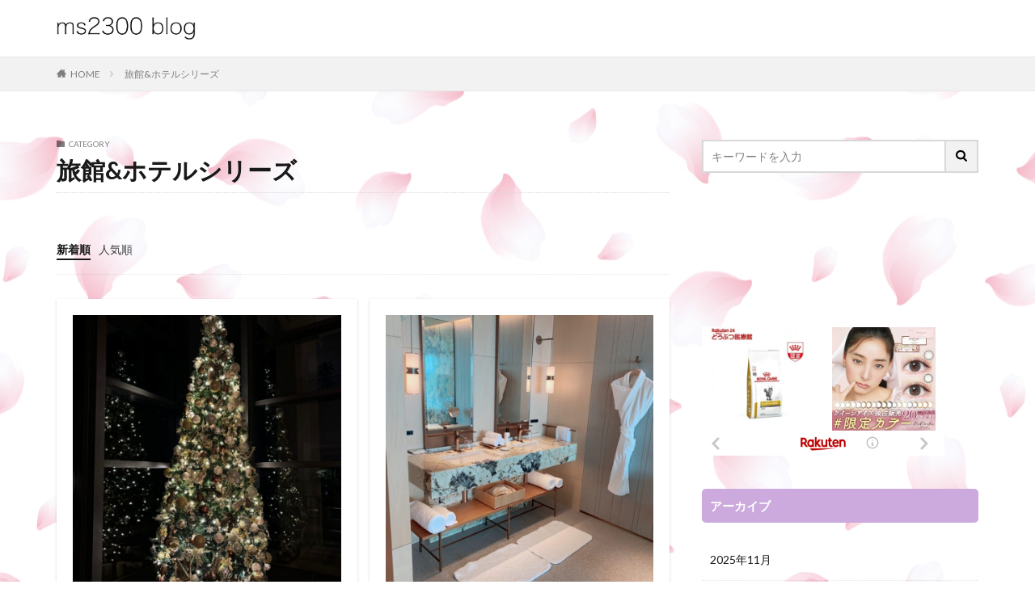

--- FILE ---
content_type: text/html; charset=UTF-8
request_url: https://ms2300.blog/category/hotel/
body_size: 12597
content:

<!DOCTYPE html>

<html lang="ja" prefix="og: http://ogp.me/ns#" class="t-html 
t-middle ">

<head prefix="og: http://ogp.me/ns# fb: http://ogp.me/ns/fb# article: http://ogp.me/ns/article#">
<meta charset="UTF-8">
<meta name='robots' content='max-image-preview:large' />
<link rel='dns-prefetch' href='//webfonts.xserver.jp' />

<!-- SEO SIMPLE PACK 3.2.0 -->
<title>旅館&amp;ホテルシリーズ | ms2300Blog</title>
<link rel="canonical" href="https://ms2300.blog/category/hotel/">
<meta property="og:locale" content="ja_JP">
<meta property="og:type" content="website">
<meta property="og:title" content="旅館&amp;ホテルシリーズ | ms2300Blog">
<meta property="og:url" content="https://ms2300.blog/category/hotel/">
<meta property="og:site_name" content="ms2300Blog">
<meta name="twitter:card" content="summary_large_image">
<meta name="twitter:site" content="@ms2300rady">
<!-- / SEO SIMPLE PACK -->

<link rel='stylesheet' id='dashicons-css'  href='https://ms2300.blog/wp-includes/css/dashicons.min.css?ver=6.0.11' type='text/css' media='all' />
<link rel='stylesheet' id='thickbox-css'  href='https://ms2300.blog/wp-includes/js/thickbox/thickbox.css?ver=6.0.11' type='text/css' media='all' />
<link rel='stylesheet' id='wp-block-library-css'  href='https://ms2300.blog/wp-includes/css/dist/block-library/style.min.css?ver=6.0.11' type='text/css' media='all' />
<style id='global-styles-inline-css' type='text/css'>
body{--wp--preset--color--black: #000000;--wp--preset--color--cyan-bluish-gray: #abb8c3;--wp--preset--color--white: #ffffff;--wp--preset--color--pale-pink: #f78da7;--wp--preset--color--vivid-red: #cf2e2e;--wp--preset--color--luminous-vivid-orange: #ff6900;--wp--preset--color--luminous-vivid-amber: #fcb900;--wp--preset--color--light-green-cyan: #7bdcb5;--wp--preset--color--vivid-green-cyan: #00d084;--wp--preset--color--pale-cyan-blue: #8ed1fc;--wp--preset--color--vivid-cyan-blue: #0693e3;--wp--preset--color--vivid-purple: #9b51e0;--wp--preset--gradient--vivid-cyan-blue-to-vivid-purple: linear-gradient(135deg,rgba(6,147,227,1) 0%,rgb(155,81,224) 100%);--wp--preset--gradient--light-green-cyan-to-vivid-green-cyan: linear-gradient(135deg,rgb(122,220,180) 0%,rgb(0,208,130) 100%);--wp--preset--gradient--luminous-vivid-amber-to-luminous-vivid-orange: linear-gradient(135deg,rgba(252,185,0,1) 0%,rgba(255,105,0,1) 100%);--wp--preset--gradient--luminous-vivid-orange-to-vivid-red: linear-gradient(135deg,rgba(255,105,0,1) 0%,rgb(207,46,46) 100%);--wp--preset--gradient--very-light-gray-to-cyan-bluish-gray: linear-gradient(135deg,rgb(238,238,238) 0%,rgb(169,184,195) 100%);--wp--preset--gradient--cool-to-warm-spectrum: linear-gradient(135deg,rgb(74,234,220) 0%,rgb(151,120,209) 20%,rgb(207,42,186) 40%,rgb(238,44,130) 60%,rgb(251,105,98) 80%,rgb(254,248,76) 100%);--wp--preset--gradient--blush-light-purple: linear-gradient(135deg,rgb(255,206,236) 0%,rgb(152,150,240) 100%);--wp--preset--gradient--blush-bordeaux: linear-gradient(135deg,rgb(254,205,165) 0%,rgb(254,45,45) 50%,rgb(107,0,62) 100%);--wp--preset--gradient--luminous-dusk: linear-gradient(135deg,rgb(255,203,112) 0%,rgb(199,81,192) 50%,rgb(65,88,208) 100%);--wp--preset--gradient--pale-ocean: linear-gradient(135deg,rgb(255,245,203) 0%,rgb(182,227,212) 50%,rgb(51,167,181) 100%);--wp--preset--gradient--electric-grass: linear-gradient(135deg,rgb(202,248,128) 0%,rgb(113,206,126) 100%);--wp--preset--gradient--midnight: linear-gradient(135deg,rgb(2,3,129) 0%,rgb(40,116,252) 100%);--wp--preset--duotone--dark-grayscale: url('#wp-duotone-dark-grayscale');--wp--preset--duotone--grayscale: url('#wp-duotone-grayscale');--wp--preset--duotone--purple-yellow: url('#wp-duotone-purple-yellow');--wp--preset--duotone--blue-red: url('#wp-duotone-blue-red');--wp--preset--duotone--midnight: url('#wp-duotone-midnight');--wp--preset--duotone--magenta-yellow: url('#wp-duotone-magenta-yellow');--wp--preset--duotone--purple-green: url('#wp-duotone-purple-green');--wp--preset--duotone--blue-orange: url('#wp-duotone-blue-orange');--wp--preset--font-size--small: 13px;--wp--preset--font-size--medium: 20px;--wp--preset--font-size--large: 36px;--wp--preset--font-size--x-large: 42px;}.has-black-color{color: var(--wp--preset--color--black) !important;}.has-cyan-bluish-gray-color{color: var(--wp--preset--color--cyan-bluish-gray) !important;}.has-white-color{color: var(--wp--preset--color--white) !important;}.has-pale-pink-color{color: var(--wp--preset--color--pale-pink) !important;}.has-vivid-red-color{color: var(--wp--preset--color--vivid-red) !important;}.has-luminous-vivid-orange-color{color: var(--wp--preset--color--luminous-vivid-orange) !important;}.has-luminous-vivid-amber-color{color: var(--wp--preset--color--luminous-vivid-amber) !important;}.has-light-green-cyan-color{color: var(--wp--preset--color--light-green-cyan) !important;}.has-vivid-green-cyan-color{color: var(--wp--preset--color--vivid-green-cyan) !important;}.has-pale-cyan-blue-color{color: var(--wp--preset--color--pale-cyan-blue) !important;}.has-vivid-cyan-blue-color{color: var(--wp--preset--color--vivid-cyan-blue) !important;}.has-vivid-purple-color{color: var(--wp--preset--color--vivid-purple) !important;}.has-black-background-color{background-color: var(--wp--preset--color--black) !important;}.has-cyan-bluish-gray-background-color{background-color: var(--wp--preset--color--cyan-bluish-gray) !important;}.has-white-background-color{background-color: var(--wp--preset--color--white) !important;}.has-pale-pink-background-color{background-color: var(--wp--preset--color--pale-pink) !important;}.has-vivid-red-background-color{background-color: var(--wp--preset--color--vivid-red) !important;}.has-luminous-vivid-orange-background-color{background-color: var(--wp--preset--color--luminous-vivid-orange) !important;}.has-luminous-vivid-amber-background-color{background-color: var(--wp--preset--color--luminous-vivid-amber) !important;}.has-light-green-cyan-background-color{background-color: var(--wp--preset--color--light-green-cyan) !important;}.has-vivid-green-cyan-background-color{background-color: var(--wp--preset--color--vivid-green-cyan) !important;}.has-pale-cyan-blue-background-color{background-color: var(--wp--preset--color--pale-cyan-blue) !important;}.has-vivid-cyan-blue-background-color{background-color: var(--wp--preset--color--vivid-cyan-blue) !important;}.has-vivid-purple-background-color{background-color: var(--wp--preset--color--vivid-purple) !important;}.has-black-border-color{border-color: var(--wp--preset--color--black) !important;}.has-cyan-bluish-gray-border-color{border-color: var(--wp--preset--color--cyan-bluish-gray) !important;}.has-white-border-color{border-color: var(--wp--preset--color--white) !important;}.has-pale-pink-border-color{border-color: var(--wp--preset--color--pale-pink) !important;}.has-vivid-red-border-color{border-color: var(--wp--preset--color--vivid-red) !important;}.has-luminous-vivid-orange-border-color{border-color: var(--wp--preset--color--luminous-vivid-orange) !important;}.has-luminous-vivid-amber-border-color{border-color: var(--wp--preset--color--luminous-vivid-amber) !important;}.has-light-green-cyan-border-color{border-color: var(--wp--preset--color--light-green-cyan) !important;}.has-vivid-green-cyan-border-color{border-color: var(--wp--preset--color--vivid-green-cyan) !important;}.has-pale-cyan-blue-border-color{border-color: var(--wp--preset--color--pale-cyan-blue) !important;}.has-vivid-cyan-blue-border-color{border-color: var(--wp--preset--color--vivid-cyan-blue) !important;}.has-vivid-purple-border-color{border-color: var(--wp--preset--color--vivid-purple) !important;}.has-vivid-cyan-blue-to-vivid-purple-gradient-background{background: var(--wp--preset--gradient--vivid-cyan-blue-to-vivid-purple) !important;}.has-light-green-cyan-to-vivid-green-cyan-gradient-background{background: var(--wp--preset--gradient--light-green-cyan-to-vivid-green-cyan) !important;}.has-luminous-vivid-amber-to-luminous-vivid-orange-gradient-background{background: var(--wp--preset--gradient--luminous-vivid-amber-to-luminous-vivid-orange) !important;}.has-luminous-vivid-orange-to-vivid-red-gradient-background{background: var(--wp--preset--gradient--luminous-vivid-orange-to-vivid-red) !important;}.has-very-light-gray-to-cyan-bluish-gray-gradient-background{background: var(--wp--preset--gradient--very-light-gray-to-cyan-bluish-gray) !important;}.has-cool-to-warm-spectrum-gradient-background{background: var(--wp--preset--gradient--cool-to-warm-spectrum) !important;}.has-blush-light-purple-gradient-background{background: var(--wp--preset--gradient--blush-light-purple) !important;}.has-blush-bordeaux-gradient-background{background: var(--wp--preset--gradient--blush-bordeaux) !important;}.has-luminous-dusk-gradient-background{background: var(--wp--preset--gradient--luminous-dusk) !important;}.has-pale-ocean-gradient-background{background: var(--wp--preset--gradient--pale-ocean) !important;}.has-electric-grass-gradient-background{background: var(--wp--preset--gradient--electric-grass) !important;}.has-midnight-gradient-background{background: var(--wp--preset--gradient--midnight) !important;}.has-small-font-size{font-size: var(--wp--preset--font-size--small) !important;}.has-medium-font-size{font-size: var(--wp--preset--font-size--medium) !important;}.has-large-font-size{font-size: var(--wp--preset--font-size--large) !important;}.has-x-large-font-size{font-size: var(--wp--preset--font-size--x-large) !important;}
</style>
<script src='https://ms2300.blog/wp-includes/js/jquery/jquery.min.js?ver=3.6.0' id='jquery-core-js'></script>
<script src='https://ms2300.blog/wp-includes/js/jquery/jquery-migrate.min.js?ver=3.3.2' id='jquery-migrate-js'></script>
<script src='//webfonts.xserver.jp/js/xserver.js?ver=1.2.4' id='typesquare_std-js'></script>
<link rel="https://api.w.org/" href="https://ms2300.blog/wp-json/" /><link rel="alternate" type="application/json" href="https://ms2300.blog/wp-json/wp/v2/categories/6" /><link class="css-async" rel href="https://ms2300.blog/wp-content/themes/the-thor/css/icon.min.css">
<link class="css-async" rel href="https://fonts.googleapis.com/css?family=Lato:100,300,400,700,900">
<link class="css-async" rel href="https://fonts.googleapis.com/css?family=Fjalla+One">
<link class="css-async" rel href="https://fonts.googleapis.com/css?family=Noto+Sans+JP:100,200,300,400,500,600,700,800,900">
<link rel="stylesheet" href="https://ms2300.blog/wp-content/themes/the-thor/style.min.css">
<link rel="stylesheet" href="https://ms2300.blog/wp-content/themes/the-thor-child/style-user.css?1620522281">
<script src="https://ajax.googleapis.com/ajax/libs/jquery/1.12.4/jquery.min.js"></script>
<meta http-equiv="X-UA-Compatible" content="IE=edge">
<meta name="viewport" content="width=device-width, initial-scale=1, viewport-fit=cover"/>
<style>
.widget.widget_nav_menu ul.menu{border-color: rgba(204,170,221,0.15);}.widget.widget_nav_menu ul.menu li{border-color: rgba(204,170,221,0.75);}.widget.widget_nav_menu ul.menu .sub-menu li{border-color: rgba(204,170,221,0.15);}.widget.widget_nav_menu ul.menu .sub-menu li .sub-menu li:first-child{border-color: rgba(204,170,221,0.15);}.widget.widget_nav_menu ul.menu li a:hover{background-color: rgba(204,170,221,0.75);}.widget.widget_nav_menu ul.menu .current-menu-item > a{background-color: rgba(204,170,221,0.75);}.widget.widget_nav_menu ul.menu li .sub-menu li a:before {color:#ccaadd;}.widget.widget_nav_menu ul.menu li a{background-color:#ccaadd;}.widget.widget_nav_menu ul.menu .sub-menu a:hover{color:#ccaadd;}.widget.widget_nav_menu ul.menu .sub-menu .current-menu-item a{color:#ccaadd;}.widget.widget_categories ul{border-color: rgba(204,170,221,0.15);}.widget.widget_categories ul li{border-color: rgba(204,170,221,0.75);}.widget.widget_categories ul .children li{border-color: rgba(204,170,221,0.15);}.widget.widget_categories ul .children li .children li:first-child{border-color: rgba(204,170,221,0.15);}.widget.widget_categories ul li a:hover{background-color: rgba(204,170,221,0.75);}.widget.widget_categories ul .current-menu-item > a{background-color: rgba(204,170,221,0.75);}.widget.widget_categories ul li .children li a:before {color:#ccaadd;}.widget.widget_categories ul li a{background-color:#ccaadd;}.widget.widget_categories ul .children a:hover{color:#ccaadd;}.widget.widget_categories ul .children .current-menu-item a{color:#ccaadd;}.widgetSearch__input:hover{border-color:#ccaadd;}.widgetCatTitle{background-color:#ccaadd;}.widgetCatTitle__inner{background-color:#ccaadd;}.widgetSearch__submit:hover{background-color:#ccaadd;}.widgetProfile__sns{background-color:#ccaadd;}.widget.widget_calendar .calendar_wrap tbody a:hover{background-color:#ccaadd;}.widget ul li a:hover{color:#ccaadd;}.widget.widget_rss .rsswidget:hover{color:#ccaadd;}.widget.widget_tag_cloud a:hover{background-color:#ccaadd;}.widget select:hover{border-color:#ccaadd;}.widgetSearch__checkLabel:hover:after{border-color:#ccaadd;}.widgetSearch__check:checked .widgetSearch__checkLabel:before, .widgetSearch__check:checked + .widgetSearch__checkLabel:before{border-color:#ccaadd;}.widgetTab__item.current{border-top-color:#ccaadd;}.widgetTab__item:hover{border-top-color:#ccaadd;}.searchHead__title{background-color:#ccaadd;}.searchHead__submit:hover{color:#ccaadd;}.menuBtn__close:hover{color:#ccaadd;}.menuBtn__link:hover{color:#ccaadd;}@media only screen and (min-width: 992px){.menuBtn__link {background-color:#ccaadd;}}.t-headerCenter .menuBtn__link:hover{color:#ccaadd;}.searchBtn__close:hover{color:#ccaadd;}.searchBtn__link:hover{color:#ccaadd;}.breadcrumb__item a:hover{color:#ccaadd;}.pager__item{color:#ccaadd;}.pager__item:hover, .pager__item-current{background-color:#ccaadd; color:#fff;}.page-numbers{color:#ccaadd;}.page-numbers:hover, .page-numbers.current{background-color:#ccaadd; color:#fff;}.pagePager__item{color:#ccaadd;}.pagePager__item:hover, .pagePager__item-current{background-color:#ccaadd; color:#fff;}.heading a:hover{color:#ccaadd;}.eyecatch__cat{background-color:#ccaadd;}.the__category{background-color:#ccaadd;}.dateList__item a:hover{color:#ccaadd;}.controllerFooter__item:last-child{background-color:#ccaadd;}.controllerFooter__close{background-color:#ccaadd;}.bottomFooter__topBtn{background-color:#ccaadd;}.mask-color{background-color:#ccaadd;}.mask-colorgray{background-color:#ccaadd;}.pickup3__item{background-color:#ccaadd;}.categoryBox__title{color:#ccaadd;}.comments__list .comment-meta{background-color:#ccaadd;}.comment-respond .submit{background-color:#ccaadd;}.prevNext__pop{background-color:#ccaadd;}.swiper-pagination-bullet-active{background-color:#ccaadd;}.swiper-slider .swiper-button-next, .swiper-slider .swiper-container-rtl .swiper-button-prev, .swiper-slider .swiper-button-prev, .swiper-slider .swiper-container-rtl .swiper-button-next	{background-color:#ccaadd;}body{background: url(https://ms2300.blog/wp-content/uploads/2020/01/背景2.jpg) repeat center center;}.snsFooter{background-color:#ccaadd}.widget-main .heading.heading-widget{background-color:#ccaadd}.widget-main .heading.heading-widgetsimple{background-color:#ccaadd}.widget-main .heading.heading-widgetsimplewide{background-color:#ccaadd}.widget-main .heading.heading-widgetwide{background-color:#ccaadd}.widget-main .heading.heading-widgetbottom:before{border-color:#ccaadd}.widget-main .heading.heading-widgetborder{border-color:#ccaadd}.widget-main .heading.heading-widgetborder::before,.widget-main .heading.heading-widgetborder::after{background-color:#ccaadd}.widget-side .heading.heading-widget{background-color:#ccaadd}.widget-side .heading.heading-widgetsimple{background-color:#ccaadd}.widget-side .heading.heading-widgetsimplewide{background-color:#ccaadd}.widget-side .heading.heading-widgetwide{background-color:#ccaadd}.widget-side .heading.heading-widgetbottom:before{border-color:#ccaadd}.widget-side .heading.heading-widgetborder{border-color:#ccaadd}.widget-side .heading.heading-widgetborder::before,.widget-side .heading.heading-widgetborder::after{background-color:#ccaadd}.widget-foot .heading.heading-widget{background-color:#ccaadd}.widget-foot .heading.heading-widgetsimple{background-color:#ccaadd}.widget-foot .heading.heading-widgetsimplewide{background-color:#ccaadd}.widget-foot .heading.heading-widgetwide{background-color:#ccaadd}.widget-foot .heading.heading-widgetbottom:before{border-color:#ccaadd}.widget-foot .heading.heading-widgetborder{border-color:#ccaadd}.widget-foot .heading.heading-widgetborder::before,.widget-foot .heading.heading-widgetborder::after{background-color:#ccaadd}.widget-menu .heading.heading-widget{background-color:#ccaadd}.widget-menu .heading.heading-widgetsimple{background-color:#ccaadd}.widget-menu .heading.heading-widgetsimplewide{background-color:#ccaadd}.widget-menu .heading.heading-widgetwide{background-color:#ccaadd}.widget-menu .heading.heading-widgetbottom:before{border-color:#ccaadd}.widget-menu .heading.heading-widgetborder{border-color:#ccaadd}.widget-menu .heading.heading-widgetborder::before,.widget-menu .heading.heading-widgetborder::after{background-color:#ccaadd}@media only screen and (min-width: 768px){.still {height: 650px;}}.pickupHead{background-color:#ccaadd}.rankingBox__bg{background-color:#ccaadd}.commonCtr__bg.mask.mask-colorgray{background-color:#ccaadd}.the__ribbon{background-color:#dd3333}.the__ribbon:after{border-left-color:#dd3333; border-right-color:#dd3333}.content .balloon .balloon__img-left div {background-image:url("https://ms2300.blog/wp-content/uploads/2020/02/IMG_4726.png");}.content .balloon .balloon__img-right div {background-image:url("https://ms2300.blog/wp-content/uploads/2020/05/unnamed.png");}.postcta-bg{background-color:#f9f9f9}.content .afTagBox__btnDetail{background-color:#1e73be;}.widget .widgetAfTag__btnDetail{background-color:#1e73be;}.content .afTagBox__btnAf{background-color:#1e73be;}.widget .widgetAfTag__btnAf{background-color:#1e73be;}.content a{color:#ccaadd;}.phrase a{color:#ccaadd;}.content .sitemap li a:hover{color:#ccaadd;}.content h2 a:hover,.content h3 a:hover,.content h4 a:hover,.content h5 a:hover{color:#ccaadd;}.content ul.menu li a:hover{color:#ccaadd;}.content .es-LiconBox:before{background-color:#a83f3f;}.content .es-LiconCircle:before{background-color:#a83f3f;}.content .es-BTiconBox:before{background-color:#a83f3f;}.content .es-BTiconCircle:before{background-color:#a83f3f;}.content .es-BiconObi{border-color:#a83f3f;}.content .es-BiconCorner:before{background-color:#a83f3f;}.content .es-BiconCircle:before{background-color:#a83f3f;}.content .es-BmarkHatena::before{background-color:#005293;}.content .es-BmarkExcl::before{background-color:#b60105;}.content .es-BmarkQ::before{background-color:#005293;}.content .es-BmarkQ::after{border-top-color:#005293;}.content .es-BmarkA::before{color:#b60105;}.content .es-BsubTradi::before{color:#ffffff;background-color:#b60105;border-color:#b60105;}.btn__link-primary{color:#ffffff; background-color:#3f3f3f;}.content .btn__link-primary{color:#ffffff; background-color:#3f3f3f;}.searchBtn__contentInner .btn__link-search{color:#ffffff; background-color:#3f3f3f;}.btn__link-secondary{color:#ffffff; background-color:#3f3f3f;}.content .btn__link-secondary{color:#ffffff; background-color:#3f3f3f;}.btn__link-search{color:#ffffff; background-color:#3f3f3f;}.btn__link-normal{color:#3f3f3f;}.content .btn__link-normal{color:#3f3f3f;}.btn__link-normal:hover{background-color:#3f3f3f;}.content .btn__link-normal:hover{background-color:#3f3f3f;}.comments__list .comment-reply-link{color:#3f3f3f;}.comments__list .comment-reply-link:hover{background-color:#3f3f3f;}@media only screen and (min-width: 992px){.subNavi__link-pickup{color:#3f3f3f;}}@media only screen and (min-width: 992px){.subNavi__link-pickup:hover{background-color:#3f3f3f;}}.content h2{color:#191919}.content h3{color:#191919}.content h4{color:#191919}.content h5{color:#191919}.content ul > li::before{color:#a83f3f;}.content ul{color:#191919;}.content ol > li::before{color:#a83f3f; border-color:#a83f3f;}.content ol > li > ol > li::before{background-color:#a83f3f; border-color:#a83f3f;}.content ol > li > ol > li > ol > li::before{color:#a83f3f; border-color:#a83f3f;}.content ol{color:#191919;}.content .balloon .balloon__text{color:#191919; background-color:#e0edff;}.content .balloon .balloon__text-left:before{border-left-color:#e0edff;}.content .balloon .balloon__text-right:before{border-right-color:#e0edff;}.content .balloon-boder .balloon__text{color:#191919; background-color:#ffffff;  border-color:#d8d8d8;}.content .balloon-boder .balloon__text-left:before{border-left-color:#d8d8d8;}.content .balloon-boder .balloon__text-left:after{border-left-color:#ffffff;}.content .balloon-boder .balloon__text-right:before{border-right-color:#d8d8d8;}.content .balloon-boder .balloon__text-right:after{border-right-color:#ffffff;}.content blockquote{color:#191919; background-color:#f2f2f2;}.content blockquote::before{color:#d8d8d8;}.content table{color:#191919; border-top-color:#E5E5E5; border-left-color:#E5E5E5;}.content table th{background:#7f7f7f; color:#ffffff; ;border-right-color:#E5E5E5; border-bottom-color:#E5E5E5;}.content table td{background:#ffffff; ;border-right-color:#E5E5E5; border-bottom-color:#E5E5E5;}.content table tr:nth-child(odd) td{background-color:#f2f2f2;}
</style>
<link rel="icon" href="https://ms2300.blog/wp-content/uploads/2020/01/cropped-1437910406auh6_G2ZtXxdKj01437881824-32x32.gif" sizes="32x32" />
<link rel="icon" href="https://ms2300.blog/wp-content/uploads/2020/01/cropped-1437910406auh6_G2ZtXxdKj01437881824-192x192.gif" sizes="192x192" />
<link rel="apple-touch-icon" href="https://ms2300.blog/wp-content/uploads/2020/01/cropped-1437910406auh6_G2ZtXxdKj01437881824-180x180.gif" />
<meta name="msapplication-TileImage" content="https://ms2300.blog/wp-content/uploads/2020/01/cropped-1437910406auh6_G2ZtXxdKj01437881824-270x270.gif" />
		<style type="text/css" id="wp-custom-css">
			.comment-form-email{display: none;}
.comment-notes {display:none;}
.comment-form-cookies-consent {display:none;}
.snsFooter {display: none;}
.comment-form-url {display: none;}
.content a {
    color: #0095f6;
}
.movie-wrap {
     position: relative;
     padding-bottom: 56.25%; /*アスペクト比 16:9の場合の縦幅*/
     height: 0;
     overflow: hidden;
}
 
.movie-wrap iframe {
     position: absolute;
     top: 0;
     left: 0;
     width: 100%;
     height: 100%;
}

.kiji-sita  {
			margin: 35px 15px 35px;
    text-align: center;
    width: 90%;
}

.widget ul.menu, .widget>ul {
    border-top: dotted 0px rgba(0,0,0,.1);
}

.content .bgc-VPsky {
    background-color: #FCFCFC;
    border: 4px solid #eee;
}

.content .es-grid {
    background-image: none;
    background-size: 12px 12px;
	}

.content .bgc-VPsky {
    background-color: #FCFCFC;
    border: 4px solid #eee;
}

.heading-slider {
    font-size: 2.1rem;
}

.phrase-slider {
    font-size: 1.3rem;
}


.amazon {
	margin-right: 10px;
	text-align: center;
  display: inline-block;
	width: 160px;
  padding: 0.35em 1.5em;
  text-decoration: none;
  background: #FFA725;/*ボタン色*/
  color: #FFF !important;
  box-shadow: 0 2px 3px rgba(0,0,0,.2), 0 2px 3px -2px rgba(0,0,0,.15);
  border-radius: 3px;
}
.amazon:hover {
  /*ボタンを押したとき*/
  -webkit-transform: translateY(4px);
  transform: translateY(4px);/*下に動く*/
  border-bottom: none;/*線を消す*/
}

.rakuten {
	text-align: center;
	display: inline-block;
	width: 160px;
  padding: 0.35em 1.5em;
  text-decoration: none;
  background: #BF0000;/*ボタン色*/
  color: #FFF !important;
  box-shadow: 0 2px 3px rgba(0,0,0,.2), 0 2px 3px -2px rgba(0,0,0,.15);
  border-radius: 3px;
}
.rakuten:hover {
  /*ボタンを押したとき*/
  -webkit-transform: translateY(4px);
  transform: translateY(4px);/*下に動く*/
  border-bottom: none;/*線を消す*/
}

  /*右の吹き出し画像2*/
.fukidasi2 div {
    background-image: url(https://ms2300.blog/wp-content/uploads/2020/05/salt.png) !important;
}

.content .balloon .balloon__img-right .fukidasi2 div {
    background-image: url(https://ms2300.blog/wp-content/uploads/2020/05/salt.png);
}



.comments__list .reply {
    width: 100%;
    text-align: center;
}

.reply-link {
    display: inline-block;
    position: relative;
    font-size: 1.1rem;
    line-height: 0.9;
    padding: 7px 20px 6px 10px;
    border-radius: 5px;
    color: #a83f3f;
    border: 1px solid;
}		</style>
		<meta property="og:site_name" content="ms2300Blog" />
<meta property="og:type" content="website" />
<meta property="og:title" content="旅館&amp;ホテルシリーズ│ms2300Blog" />
<meta property="og:description" content="Radyなど通販サイトのセール情報や美容用品購入品レポ、口コミ情報" />
<meta property="og:url" content="https://ms2300.blog/category/hotel/" />
<meta property="og:image" content="https://ms2300.blog/wp-content/themes/the-thor/img/img_no_768.gif" />
<meta name="twitter:card" content="summary" />
<meta name="twitter:site" content="@ms2300rady" />

<!-- Google tag (gtag.js) -->
<script async src="https://www.googletagmanager.com/gtag/js?id=G-CGT67C6Y0P"></script>
<script>
  window.dataLayer = window.dataLayer || [];
  function gtag(){dataLayer.push(arguments);}
  gtag('js', new Date());

  gtag('config', 'G-CGT67C6Y0P');
</script>
</head>
<body class="t-hiragino" id="top">


  <!--l-header-->
  <header class="l-header l-header-border">
    <div class="container container-header">

      <!--logo-->
			<p class="siteTitle">
				<a class="siteTitle__link" href="https://ms2300.blog">
											<img class="siteTitle__logo" src="https://ms2300.blog/wp-content/uploads/2020/01/lg.png" alt="ms2300Blog" width="946" height="165" >
					        </a>
      </p>      <!--/logo-->


      

			

      

      
    </div>
  </header>
  <!--/l-header-->


  <!--l-headerBottom-->
  <div class="l-headerBottom">

    
		
	  	    <div class="wider">
				<!--breadcrum-->
	      <div class="breadcrumb"><ul class="breadcrumb__list container"><li class="breadcrumb__item icon-home"><a href="https://ms2300.blog">HOME</a></li><li class="breadcrumb__item breadcrumb__item-current"><a href="https://ms2300.blog/category/hotel/">旅館&amp;ホテルシリーズ</a></li></ul></div>				<!--/breadcrum-->
	    </div>
	  
  </div>
  <!--l-headerBottom-->


  <!--l-wrapper-->
  <div class="l-wrapper">

    <!--l-main-->
        <main class="l-main">


              <div class="dividerBottom">
                    <div class="archiveHead            ">
                        <div class="archiveHead__contents">
              <span class="archiveHead__subtitle"><i class="icon-folder"></i>CATEGORY</span>
              <h1 class="heading heading-primary cc-ft6">旅館&amp;ホテルシリーズ</h1>
              
                          </div>
          </div>

                  </div>
      

      <div class="dividerBottom">
        <!--controller-->
        <input type="radio" name="controller__viewRadio" value="viewWide" class="controller__viewRadio" id="viewWide" ><input type="radio" name="controller__viewRadio" value="viewCard" class="controller__viewRadio" id="viewCard" checked><input type="radio" name="controller__viewRadio" value="viewNormal" class="controller__viewRadio" id="viewNormal" ><ul class="controller "><li class="controller__item"><form method="get" name="newer" action="https://ms2300.blog/category/hotel/"><input type="hidden" name="sort" value="newer" /><a class="controller__link is-current" href="javascript:newer.submit()">新着順</a></form></li><li class="controller__item"><form method="get" name="popular" action="https://ms2300.blog/category/hotel/"><input type="hidden" name="sort" value="popular" /><a class="controller__link" href="javascript:popular.submit()">人気順</a></form></li></ul>        <!--/controller-->


              <!--archive-->
        <div class="archive">
                                <article class="archive__item archive__item-shadow">

                        <div class="eyecatch eyecatch-11">

              			    			                        <a class="eyecatch__link eyecatch__link-none" href="https://ms2300.blog/hotel/24412/">
                                  <img width="768" height="982" src="https://ms2300.blog/wp-content/themes/the-thor/img/dummy.gif" data-layzr="https://ms2300.blog/wp-content/uploads/2023/12/IMG_9773-768x982.jpg" class="attachment-icatch768 size-icatch768 wp-post-image" alt="" />                              </a>
            </div>
            
            <div class="archive__contents">

			  
                            <ul class="dateList">
                                  <li class="dateList__item icon-clock">2023年12月27日 07:09</li>
                                                                                  <li class="dateList__item icon-bubble2" title="コメント数">1件</li>
                              </ul>
              
              <h2 class="heading heading-secondary">
                <a href="https://ms2300.blog/hotel/24412/">クリスマス2023☆プチ旅行</a>
              </h2>
              <p class="phrase phrase-secondary">
              &nbsp; &nbsp; クリスマス終わってもう今年も数日&#8230;一気に年末感だね( ＾∀＾)ﾔﾀﾞｰ 先日のストーリー・・・ 結局どれもしっくりこなくて(もらったら嬉しいけど別に必要じゃない [&hellip;]              </p>

                          </div>
          </article>

            
      		                      <article class="archive__item archive__item-shadow">

                        <div class="eyecatch eyecatch-11">

              			    			                        <a class="eyecatch__link eyecatch__link-none" href="https://ms2300.blog/hotel/23216/">
                                  <img width="768" height="1024" src="https://ms2300.blog/wp-content/themes/the-thor/img/dummy.gif" data-layzr="https://ms2300.blog/wp-content/uploads/2023/07/IMG_4813-768x1024.jpg" class="attachment-icatch768 size-icatch768 wp-post-image" alt="ザリッツ・カールトン福岡の洗面所" loading="lazy" />                              </a>
            </div>
            
            <div class="archive__contents">

			  
                            <ul class="dateList">
                                  <li class="dateList__item icon-clock">2023年7月6日 03:18</li>
                                                                                  <li class="dateList__item icon-bubble2" title="コメント数">2件</li>
                              </ul>
              
              <h2 class="heading heading-secondary">
                <a href="https://ms2300.blog/hotel/23216/">超一流ホテル「ザ・リッツ・カールトン福岡」の接客オペレーションがぐちゃぐちゃな件について( ^ω^ )</a>
              </h2>
              <p class="phrase phrase-secondary">
              &nbsp; ６月に誕生した「ザ・リッツ・カールトン福岡」に宿泊してきました&#x2728; 新しくて５つ星ホテルということで、内装や設備はまあ素晴らしい。 と同時に、オープン直後でオペレーションが全 [&hellip;]              </p>

                          </div>
          </article>

            
      		                      <article class="archive__item archive__item-shadow">

                        <div class="eyecatch eyecatch-11">

              			    			                        <a class="eyecatch__link eyecatch__link-none" href="https://ms2300.blog/hotel/19805/">
                                  <img width="768" height="576" src="https://ms2300.blog/wp-content/themes/the-thor/img/dummy.gif" data-layzr="https://ms2300.blog/wp-content/uploads/2022/10/IMG_7862-768x576.jpg" class="attachment-icatch768 size-icatch768 wp-post-image" alt="大阪マリオット都ホテルの客室" loading="lazy" />                              </a>
            </div>
            
            <div class="archive__contents">

			  
                            <ul class="dateList">
                                  <li class="dateList__item icon-clock">2022年10月15日 04:22</li>
                                                                                  <li class="dateList__item icon-bubble2" title="コメント数">7件</li>
                              </ul>
              
              <h2 class="heading heading-secondary">
                <a href="https://ms2300.blog/hotel/19805/">たこ焼き食べに大阪行ってきたの巻。アベノハルカスのホテル泊まったよ( ^ω^ )</a>
              </h2>
              <p class="phrase phrase-secondary">
              &nbsp; 大阪たこ焼きなんでやねーーん&#x2764;&#xfe0f; &nbsp; 私大阪のたこ焼きが大好きなの&#x1f97a; 東京のはカリカリしてて粉っぽいのが多いけど大阪のはトロッとして [&hellip;]              </p>

                          </div>
          </article>

            
      		                      <article class="archive__item archive__item-shadow">

                        <div class="eyecatch eyecatch-11">

              			    			                        <a class="eyecatch__link eyecatch__link-none" href="https://ms2300.blog/hotel/18922/">
                                  <img width="768" height="576" src="https://ms2300.blog/wp-content/themes/the-thor/img/dummy.gif" data-layzr="https://ms2300.blog/wp-content/uploads/2022/09/IMG_5391-768x576.jpg" class="attachment-icatch768 size-icatch768 wp-post-image" alt="" loading="lazy" />                              </a>
            </div>
            
            <div class="archive__contents">

			  
                            <ul class="dateList">
                                  <li class="dateList__item icon-clock">2022年9月4日 02:50</li>
                                                                                  <li class="dateList__item icon-bubble2" title="コメント数">1件</li>
                              </ul>
              
              <h2 class="heading heading-secondary">
                <a href="https://ms2300.blog/hotel/18922/">最近泊まったホテル５選。楽天スーパーセール直前クーポン！楽天トラベルも半額&#x2728;</a>
              </h2>
              <p class="phrase phrase-secondary">
              &nbsp; 最近載せていなかったホテル宿泊について載せていきます〜！ スマホの写真のデータが多すぎて整理したくて&#8230;消す前にBlog載せておこう作戦w 誕生日や記念日用でもない日ので、特に [&hellip;]              </p>

                          </div>
          </article>

            
      		                      <article class="archive__item archive__item-shadow">

                        <div class="eyecatch eyecatch-11">

              			    			                        <a class="eyecatch__link eyecatch__link-none" href="https://ms2300.blog/hotel/13632/">
                                  <img width="768" height="768" src="https://ms2300.blog/wp-content/themes/the-thor/img/dummy.gif" data-layzr="https://ms2300.blog/wp-content/uploads/2021/11/IMG_4293-768x768.jpg" class="attachment-icatch768 size-icatch768 wp-post-image" alt="ザ・プリンスギャラリー 東京紀尾井町客室" loading="lazy" />                              </a>
            </div>
            
            <div class="archive__contents">

			  
                            <ul class="dateList">
                                  <li class="dateList__item icon-clock">2021年11月4日 11:28</li>
                                                                                  <li class="dateList__item icon-bubble2" title="コメント数">0件</li>
                              </ul>
              
              <h2 class="heading heading-secondary">
                <a href="https://ms2300.blog/hotel/13632/">ザ・プリンスギャラリー 東京紀尾井町に泊まってみた( ・∇・)ホカンスってやつ？？</a>
              </h2>
              <p class="phrase phrase-secondary">
              &nbsp; &nbsp; なんでも無い日に泊まったホテル&#x1f493; &nbsp; ＼＼\ザ・プリンスギャラリー 東京紀尾井町/／／ &nbsp; 隣のニューオータニは行ったりしてたけど、ここ [&hellip;]              </p>

                          </div>
          </article>

            
      		                      <article class="archive__item archive__item-shadow">

                        <div class="eyecatch eyecatch-11">

              			    			                        <a class="eyecatch__link eyecatch__link-none" href="https://ms2300.blog/hotel/12685/">
                                  <img width="768" height="768" src="https://ms2300.blog/wp-content/themes/the-thor/img/dummy.gif" data-layzr="https://ms2300.blog/wp-content/uploads/2021/09/IMG_0467-768x768.jpg" class="attachment-icatch768 size-icatch768 wp-post-image" alt="" loading="lazy" />                              </a>
            </div>
            
            <div class="archive__contents">

			  
                            <ul class="dateList">
                                  <li class="dateList__item icon-clock">2021年9月6日 12:19</li>
                                                                                  <li class="dateList__item icon-bubble2" title="コメント数">9件</li>
                              </ul>
              
              <h2 class="heading heading-secondary">
                <a href="https://ms2300.blog/hotel/12685/">箱根強羅「玄」の宿泊レポブログ。源泉掛け流し露天風呂付きとお部屋食でおこもりに最適&#x2728;</a>
              </h2>
              <p class="phrase phrase-secondary">
              &nbsp; この前久しぶりに外泊してきた〜 &nbsp; どこ行こうか迷って、箱根強羅にある「玄」という宿を選びました&#x2728; &nbsp; 都内から近い 今年リニューアルオープン 源泉掛け [&hellip;]              </p>

                          </div>
          </article>

            
      		                      <article class="archive__item archive__item-shadow">

                        <div class="eyecatch eyecatch-11">

              			    			                        <a class="eyecatch__link eyecatch__link-none" href="https://ms2300.blog/hotel/6966/">
                                  <img width="768" height="768" src="https://ms2300.blog/wp-content/themes/the-thor/img/dummy.gif" data-layzr="https://ms2300.blog/wp-content/uploads/2020/10/IMG_6543-768x768.jpg" class="attachment-icatch768 size-icatch768 wp-post-image" alt="" loading="lazy" />                              </a>
            </div>
            
            <div class="archive__contents">

			  
                            <ul class="dateList">
                                  <li class="dateList__item icon-clock">2020年10月11日 08:26</li>
                                                                                  <li class="dateList__item icon-bubble2" title="コメント数">3件</li>
                              </ul>
              
              <h2 class="heading heading-secondary">
                <a href="https://ms2300.blog/hotel/6966/">Rady手越祐也TVCM撮影場所ホテル「リーガロイヤルホテル東京」に泊まってみた･:*+.\(( °ω° ))/.:+</a>
              </h2>
              <p class="phrase phrase-secondary">
              &nbsp; 今私は、Rady×手越祐也のTVCMの撮影場所 「リーガロイヤルホテル東京」に来ていますっ！！ Radyファンガチ勢なんでね(　-`ω-)www Rady初のTVCMをこのホテルで見届け [&hellip;]              </p>

                          </div>
          </article>

            
      		                      <article class="archive__item archive__item-shadow">

                        <div class="eyecatch eyecatch-11">

              			    			                        <a class="eyecatch__link eyecatch__link-none" href="https://ms2300.blog/hotel/6816/">
                                  <img width="768" height="768" src="https://ms2300.blog/wp-content/themes/the-thor/img/dummy.gif" data-layzr="https://ms2300.blog/wp-content/uploads/2020/10/IMG_6150-768x768.jpg" class="attachment-icatch768 size-icatch768 wp-post-image" alt="" loading="lazy" />                              </a>
            </div>
            
            <div class="archive__contents">

			  
                            <ul class="dateList">
                                  <li class="dateList__item icon-clock">2020年10月6日 04:12</li>
                                                                                  <li class="dateList__item icon-bubble2" title="コメント数">1件</li>
                              </ul>
              
              <h2 class="heading heading-secondary">
                <a href="https://ms2300.blog/hotel/6816/">伊豆修善寺の老舗旅館「あさば」の宿泊レポ♡SterilizAir(ステライザ)でコロナ対策もバッチリ!!GOTOトラベルで今こそお得に♡</a>
              </h2>
              <p class="phrase phrase-secondary">
              &nbsp; GoToトラベルの反響がすごいみたいですねー！！ &nbsp; 載せてなかったシリーズで、旅館にお泊まりした時の載せるね&#x2728; &nbsp; &nbsp; 伊豆修善寺にある四つ [&hellip;]              </p>

                          </div>
          </article>

            
      		                      <article class="archive__item archive__item-shadow">

                        <div class="eyecatch eyecatch-11">

              			    			                        <a class="eyecatch__link eyecatch__link-none" href="https://ms2300.blog/hotel/6536/">
                                  <img width="768" height="768" src="https://ms2300.blog/wp-content/themes/the-thor/img/dummy.gif" data-layzr="https://ms2300.blog/wp-content/uploads/2020/09/IMG_5323-768x768.jpg" class="attachment-icatch768 size-icatch768 wp-post-image" alt="" loading="lazy" />                              </a>
            </div>
            
            <div class="archive__contents">

			  
                            <ul class="dateList">
                                  <li class="dateList__item icon-clock">2020年9月22日 01:38</li>
                                                                                  <li class="dateList__item icon-bubble2" title="コメント数">1件</li>
                              </ul>
              
              <h2 class="heading heading-secondary">
                <a href="https://ms2300.blog/hotel/6536/">GoToトラベル東京発着でどこ行く？Rady撮影場所都内おすすめホテルやレストラン&#x1f60d;</a>
              </h2>
              <p class="phrase phrase-secondary">
              &nbsp; 連休真っ最中ですねー(^O^) インスタみてると結構旅行してる人多いな&#x1f341; 私は近場ぷらぷらしてます&#x270b; 連休は、、、 — ms2300武藤静香様崇拝♡ (@m [&hellip;]              </p>

                          </div>
          </article>

            
      		                      <article class="archive__item archive__item-shadow">

                        <div class="eyecatch eyecatch-11">

              			    			                        <a class="eyecatch__link eyecatch__link-none" href="https://ms2300.blog/hotel/5623/">
                                  <img width="768" height="768" src="https://ms2300.blog/wp-content/themes/the-thor/img/dummy.gif" data-layzr="https://ms2300.blog/wp-content/uploads/2020/08/IMG_2870-768x768.jpg" class="attachment-icatch768 size-icatch768 wp-post-image" alt="" loading="lazy" />                              </a>
            </div>
            
            <div class="archive__contents">

			  
                            <ul class="dateList">
                                  <li class="dateList__item icon-clock">2020年8月16日 09:40</li>
                                                                                  <li class="dateList__item icon-bubble2" title="コメント数">1件</li>
                              </ul>
              
              <h2 class="heading heading-secondary">
                <a href="https://ms2300.blog/hotel/5623/">熱海「せかいえ」オーシャンビュースイート月の道の宿泊レポ♡お部屋からの景色と露天風呂が最高♡</a>
              </h2>
              <p class="phrase phrase-secondary">
              カテゴリー「旅館&amp;ホテルシリーズ」を増やしました。 本当はRadyっぽくホテルシリーズが良かったけど、旅館に泊まることもあるので&#x270b; ってことで１発目は・・・ 最近インスタグラマー [&hellip;]              </p>

                          </div>
          </article>

            
      		
          </div>
          <!--/archive-->
        

        <!--pager-->
                <!--/pager-->
      </div>

    </main>
    <!--/l-main-->

          <!--l-sidebar-->
<div class="l-sidebar">	
	
  <aside class="widget widget-side  widget_search"><form class="widgetSearch__flex" method="get" action="https://ms2300.blog" target="_top">
  <input class="widgetSearch__input" type="text" maxlength="50" name="s" placeholder="キーワードを入力" value="">
  <button class="widgetSearch__submit icon-search" type="submit" value="search"></button>
</form>
</aside><aside class="widget widget-side  widget_text">			<div class="textwidget"><p><ins class="adsbygoogle" style="display: block;" data-ad-format="fluid" data-ad-layout-key="-hn-6+2w-ba+c3" data-ad-client="ca-pub-7013436821780395" data-ad-slot="2620092934"></ins> <script> (adsbygoogle = window.adsbygoogle || []).push({}); </script></p>
<p><script type="text/javascript">rakuten_design="slide";rakuten_affiliateId="14bff8f7.c6ff03ac.14bff8f8.41105c46";rakuten_items="tra-ranking";rakuten_genreId="tra-allzenkoku";rakuten_size="300x160";rakuten_target="_blank";rakuten_theme="gray";rakuten_border="off";rakuten_auto_mode="on";rakuten_genre_title="off";rakuten_recommend="on";rakuten_ts="1595548759127";</script><script type="text/javascript" src="https://xml.affiliate.rakuten.co.jp/widget/js/rakuten_widget_travel.js"></script></p>
</div>
		</aside>
  <div class="widgetSticky">
  <aside class="widget widget-side  widget_archive"><h2 class="heading heading-widget">アーカイブ</h2>
			<ul>
					<li><a href='https://ms2300.blog/date/2025/11/'>2025年11月</a></li>
	<li><a href='https://ms2300.blog/date/2025/10/'>2025年10月</a></li>
	<li><a href='https://ms2300.blog/date/2025/08/'>2025年8月</a></li>
	<li><a href='https://ms2300.blog/date/2025/07/'>2025年7月</a></li>
	<li><a href='https://ms2300.blog/date/2025/06/'>2025年6月</a></li>
	<li><a href='https://ms2300.blog/date/2025/05/'>2025年5月</a></li>
	<li><a href='https://ms2300.blog/date/2025/04/'>2025年4月</a></li>
	<li><a href='https://ms2300.blog/date/2025/03/'>2025年3月</a></li>
	<li><a href='https://ms2300.blog/date/2025/02/'>2025年2月</a></li>
	<li><a href='https://ms2300.blog/date/2025/01/'>2025年1月</a></li>
	<li><a href='https://ms2300.blog/date/2024/12/'>2024年12月</a></li>
	<li><a href='https://ms2300.blog/date/2024/10/'>2024年10月</a></li>
	<li><a href='https://ms2300.blog/date/2024/09/'>2024年9月</a></li>
	<li><a href='https://ms2300.blog/date/2024/08/'>2024年8月</a></li>
	<li><a href='https://ms2300.blog/date/2024/07/'>2024年7月</a></li>
	<li><a href='https://ms2300.blog/date/2024/05/'>2024年5月</a></li>
	<li><a href='https://ms2300.blog/date/2024/04/'>2024年4月</a></li>
	<li><a href='https://ms2300.blog/date/2024/03/'>2024年3月</a></li>
	<li><a href='https://ms2300.blog/date/2024/02/'>2024年2月</a></li>
	<li><a href='https://ms2300.blog/date/2024/01/'>2024年1月</a></li>
	<li><a href='https://ms2300.blog/date/2023/12/'>2023年12月</a></li>
	<li><a href='https://ms2300.blog/date/2023/11/'>2023年11月</a></li>
	<li><a href='https://ms2300.blog/date/2023/10/'>2023年10月</a></li>
	<li><a href='https://ms2300.blog/date/2023/09/'>2023年9月</a></li>
	<li><a href='https://ms2300.blog/date/2023/08/'>2023年8月</a></li>
	<li><a href='https://ms2300.blog/date/2023/07/'>2023年7月</a></li>
	<li><a href='https://ms2300.blog/date/2023/06/'>2023年6月</a></li>
	<li><a href='https://ms2300.blog/date/2023/05/'>2023年5月</a></li>
	<li><a href='https://ms2300.blog/date/2023/04/'>2023年4月</a></li>
	<li><a href='https://ms2300.blog/date/2023/03/'>2023年3月</a></li>
	<li><a href='https://ms2300.blog/date/2023/02/'>2023年2月</a></li>
	<li><a href='https://ms2300.blog/date/2023/01/'>2023年1月</a></li>
	<li><a href='https://ms2300.blog/date/2022/12/'>2022年12月</a></li>
	<li><a href='https://ms2300.blog/date/2022/11/'>2022年11月</a></li>
	<li><a href='https://ms2300.blog/date/2022/10/'>2022年10月</a></li>
	<li><a href='https://ms2300.blog/date/2022/09/'>2022年9月</a></li>
	<li><a href='https://ms2300.blog/date/2022/08/'>2022年8月</a></li>
	<li><a href='https://ms2300.blog/date/2022/07/'>2022年7月</a></li>
	<li><a href='https://ms2300.blog/date/2022/06/'>2022年6月</a></li>
	<li><a href='https://ms2300.blog/date/2022/05/'>2022年5月</a></li>
	<li><a href='https://ms2300.blog/date/2022/04/'>2022年4月</a></li>
	<li><a href='https://ms2300.blog/date/2022/03/'>2022年3月</a></li>
	<li><a href='https://ms2300.blog/date/2022/02/'>2022年2月</a></li>
	<li><a href='https://ms2300.blog/date/2022/01/'>2022年1月</a></li>
	<li><a href='https://ms2300.blog/date/2021/12/'>2021年12月</a></li>
	<li><a href='https://ms2300.blog/date/2021/11/'>2021年11月</a></li>
	<li><a href='https://ms2300.blog/date/2021/10/'>2021年10月</a></li>
	<li><a href='https://ms2300.blog/date/2021/09/'>2021年9月</a></li>
	<li><a href='https://ms2300.blog/date/2021/08/'>2021年8月</a></li>
	<li><a href='https://ms2300.blog/date/2021/07/'>2021年7月</a></li>
	<li><a href='https://ms2300.blog/date/2021/06/'>2021年6月</a></li>
	<li><a href='https://ms2300.blog/date/2021/05/'>2021年5月</a></li>
	<li><a href='https://ms2300.blog/date/2021/04/'>2021年4月</a></li>
	<li><a href='https://ms2300.blog/date/2021/03/'>2021年3月</a></li>
	<li><a href='https://ms2300.blog/date/2021/02/'>2021年2月</a></li>
	<li><a href='https://ms2300.blog/date/2021/01/'>2021年1月</a></li>
	<li><a href='https://ms2300.blog/date/2020/12/'>2020年12月</a></li>
	<li><a href='https://ms2300.blog/date/2020/11/'>2020年11月</a></li>
	<li><a href='https://ms2300.blog/date/2020/10/'>2020年10月</a></li>
	<li><a href='https://ms2300.blog/date/2020/09/'>2020年9月</a></li>
	<li><a href='https://ms2300.blog/date/2020/08/'>2020年8月</a></li>
	<li><a href='https://ms2300.blog/date/2020/07/'>2020年7月</a></li>
	<li><a href='https://ms2300.blog/date/2020/06/'>2020年6月</a></li>
	<li><a href='https://ms2300.blog/date/2020/05/'>2020年5月</a></li>
	<li><a href='https://ms2300.blog/date/2020/04/'>2020年4月</a></li>
	<li><a href='https://ms2300.blog/date/2020/03/'>2020年3月</a></li>
	<li><a href='https://ms2300.blog/date/2020/02/'>2020年2月</a></li>
	<li><a href='https://ms2300.blog/date/2020/01/'>2020年1月</a></li>
			</ul>

			</aside><aside class="widget_text widget widget-side  widget_custom_html"><div class="textwidget custom-html-widget"><a target="_blank" href="https://www.amazon.co.jp/gp/goldbox?ref_=nav_cs_gb&_encoding=UTF8&tag=ms23000e-22&linkCode=ur2&linkId=331cdaed7d5ae47fe894f7c818fc583d&camp=247&creative=1211" rel="noopener">Amazonのタイムセール安すぎ乙</a><img src="//ir-jp.amazon-adsystem.com/e/ir?t=ms23000e-22&l=ur2&o=9" width="1" height="1" border="0" alt="" style="border:none !important; margin:0px !important;" />
<br>
<a href="https://px.a8.net/svt/ejp?a8mat=2ZNPW7+218EI2+1OK+65U41" rel="nofollow">
<img border="0" width="468" height="60" alt="" src="https://www20.a8.net/svt/bgt?aid=180825559123&wid=004&eno=01&mid=s00000000218001035000&mc=1"></a>
<img border="0" width="1" height="1" src="https://www12.a8.net/0.gif?a8mat=2ZNPW7+218EI2+1OK+65U41" alt="">
<a href="https://px.a8.net/svt/ejp?a8mat=2NV9L9+C37VZM+1OK+NWRNL" rel="nofollow">
<img border="0" width="468" height="60" alt="" src="https://www26.a8.net/svt/bgt?aid=161022285731&wid=001&eno=01&mid=s00000000218004016000&mc=1"></a>
<img border="0" width="1" height="1" src="https://www17.a8.net/0.gif?a8mat=2NV9L9+C37VZM+1OK+NWRNL" alt=""></div></aside>  </div>
	
</div>
<!--/l-sidebar-->

    
  </div>
  <!--/l-wrapper-->



  <!--l-footerTop-->
  <div class="l-footerTop">

    
  </div>
  <!--/l-footerTop-->


  <!--l-footer-->
  <footer class="l-footer">

            <div class="wider">
      <!--snsFooter-->
      <div class="snsFooter">
        <div class="container">

          <ul class="snsFooter__list">
		              <li class="snsFooter__item"><a class="snsFooter__link icon-twitter" href="https://twitter.com/ms2300rady"></a></li>
		              <li class="snsFooter__item"><a class="snsFooter__link icon-instagram" href="http://instagram.com/rady.ms2.300"></a></li>
		            </ul>
        </div>
      </div>
      <!--/snsFooter-->
    </div>
    


    

    <div class="wider">
      <!--bottomFooter-->
      <div class="bottomFooter">
        <div class="container">

                      <nav class="bottomFooter__navi">
              <ul class="bottomFooter__list"><li id="menu-item-233" class="menu-item menu-item-type-post_type menu-item-object-page menu-item-233"><a href="https://ms2300.blog/profile/">運営者情報</a></li>
<li id="menu-item-234" class="menu-item menu-item-type-post_type menu-item-object-page menu-item-234"><a href="https://ms2300.blog/privacy/">プライバシーポリシー</a></li>
</ul>            </nav>
          
          <div class="bottomFooter__copyright">
          			© Copyright 2026 <a class="bottomFooter__link" href="https://ms2300.blog">ms2300Blog</a>.
                    </div>

          
        </div>
        <a href="#top" class="bottomFooter__topBtn" id="bottomFooter__topBtn"></a>
      </div>
      <!--/bottomFooter-->


    </div>


    
  </footer>
  <!-- /l-footer -->



			<script>
			var fitRankWidgetCount = fitRankWidgetCount || 0;
			jQuery(function($) {
				var rank = $('[id^=rankwidget]');
				var catrank = $('[id^=categoryrankwidget]');
				if ( 0 < rank.length || 0 < catrank.length ) {
					$( document ).on( 'fitGetRankWidgetEnd', function () {
						if ( ( rank.length + catrank.length ) === fitRankWidgetCount ) {
							setTimeout( function () {
								$('.widgetSticky').fitSidebar({
									wrapper : '.l-wrapper',
									responsiveWidth : 768
								});
							}, 200);
						}
					} );
				} else {
					$('.widgetSticky').fitSidebar({
						wrapper : '.l-wrapper',
						responsiveWidth : 768
					});
				}
			});
			</script>
			<script>Array.prototype.forEach.call(document.getElementsByClassName("css-async"), function(e){e.rel = "stylesheet"});</script>
		<script type="application/ld+json">
		{ "@context":"http://schema.org",
		  "@type": "BreadcrumbList",
		  "itemListElement":
		  [
		    {"@type": "ListItem","position": 1,"item":{"@id": "https://ms2300.blog","name": "HOME"}},
		    {"@type": "ListItem","position": 2,"item":{"@id": "https://ms2300.blog/category/hotel/","name": "カテゴリー: <span>旅館&amp;ホテルシリーズ</span>"}}
		  ]
		}
		</script>


		<script type='text/javascript' id='thickbox-js-extra'>
/* <![CDATA[ */
var thickboxL10n = {"next":"\u6b21\u3078 >","prev":"< \u524d\u3078","image":"\u753b\u50cf","of":"\/","close":"\u9589\u3058\u308b","noiframes":"\u3053\u306e\u6a5f\u80fd\u3067\u306f iframe \u304c\u5fc5\u8981\u3067\u3059\u3002\u73fe\u5728 iframe \u3092\u7121\u52b9\u5316\u3057\u3066\u3044\u308b\u304b\u3001\u5bfe\u5fdc\u3057\u3066\u3044\u306a\u3044\u30d6\u30e9\u30a6\u30b6\u30fc\u3092\u4f7f\u3063\u3066\u3044\u308b\u3088\u3046\u3067\u3059\u3002","loadingAnimation":"https:\/\/ms2300.blog\/wp-includes\/js\/thickbox\/loadingAnimation.gif"};
/* ]]> */
</script>
<script src='https://ms2300.blog/wp-includes/js/thickbox/thickbox.js?ver=3.1-20121105' id='thickbox-js'></script>
<script src='https://ms2300.blog/wp-content/themes/the-thor/js/smoothlink.min.js?ver=6.0.11' id='smoothlink-js'></script>
<script src='https://ms2300.blog/wp-content/themes/the-thor/js/fit-sidebar.min.js?ver=6.0.11' id='fit-sidebar-js'></script>
<script src='https://ms2300.blog/wp-content/themes/the-thor/js/layzr.min.js?ver=6.0.11' id='layzr-js'></script>
<script src='https://ms2300.blog/wp-content/themes/the-thor/js/unregister-worker.min.js?ver=6.0.11' id='unregeister-worker-js'></script>
<script src='https://ms2300.blog/wp-content/themes/the-thor/js/offline.min.js?ver=6.0.11' id='fit-pwa-offline-js'></script>
<script>
jQuery( function() {
	setTimeout(
		function() {
			var realtime = 'false';
			if ( typeof _wpCustomizeSettings !== 'undefined' ) {
				realtime = _wpCustomizeSettings.values.fit_bsRank_realtime;
			}
			jQuery.ajax( {
				type: 'POST',
				url:  'https://ms2300.blog/wp-admin/admin-ajax.php',
				data: {
					'action'           : 'fit_update_post_views_by_period',
					'preview_realtime' : realtime,
				},
			} );
		},
		200
	);
} );
</script>



<script>var layzr = new Layzr();</script>



<script>
// ページの先頭へボタン
jQuery(function(a) {
    a("#bottomFooter__topBtn").hide();
    a(window).on("scroll", function() {
        if (a(this).scrollTop() > 100) {
            a("#bottomFooter__topBtn").fadeIn("fast")
        } else {
            a("#bottomFooter__topBtn").fadeOut("fast")
        }
        scrollHeight = a(document).height();
        scrollPosition = a(window).height() + a(window).scrollTop();
        footHeight = a(".bottomFooter").innerHeight();
        if (scrollHeight - scrollPosition <= footHeight) {
            a("#bottomFooter__topBtn").css({
                position: "absolute",
                bottom: footHeight - 40
            })
        } else {
            a("#bottomFooter__topBtn").css({
                position: "fixed",
                bottom: 0
            })
        }
    });
    a("#bottomFooter__topBtn").click(function() {
        a("body,html").animate({
            scrollTop: 0
        }, 400);
        return false
    });
    a(".controllerFooter__topBtn").click(function() {
        a("body,html").animate({
            scrollTop: 0
        }, 400);
        return false
    })
});
</script>

<script async src="https://pagead2.googlesyndication.com/pagead/js/adsbygoogle.js?client=ca-pub-7013436821780395"
     crossorigin="anonymous"></script>
</body>
</html>


--- FILE ---
content_type: text/html; charset=utf-8
request_url: https://www.google.com/recaptcha/api2/aframe
body_size: 266
content:
<!DOCTYPE HTML><html><head><meta http-equiv="content-type" content="text/html; charset=UTF-8"></head><body><script nonce="R469IfApmsL8Doe1bmvG4Q">/** Anti-fraud and anti-abuse applications only. See google.com/recaptcha */ try{var clients={'sodar':'https://pagead2.googlesyndication.com/pagead/sodar?'};window.addEventListener("message",function(a){try{if(a.source===window.parent){var b=JSON.parse(a.data);var c=clients[b['id']];if(c){var d=document.createElement('img');d.src=c+b['params']+'&rc='+(localStorage.getItem("rc::a")?sessionStorage.getItem("rc::b"):"");window.document.body.appendChild(d);sessionStorage.setItem("rc::e",parseInt(sessionStorage.getItem("rc::e")||0)+1);localStorage.setItem("rc::h",'1769403540718');}}}catch(b){}});window.parent.postMessage("_grecaptcha_ready", "*");}catch(b){}</script></body></html>

--- FILE ---
content_type: text/css
request_url: https://ms2300.blog/wp-content/themes/the-thor-child/style-user.css?1620522281
body_size: 299
content:
.bottomFooter__list li {
    font-size: 1.1rem;
}
.bottomFooter__navi {
    margin-bottom: 0px;
}

.bottomFooter__copyright, .bottomFooter__producer {
    font-size: 80%;
}

.bottomFooter {
    padding: 15px 0;
}

.icon-update {
display:none;
}

@media only screen and (min-width: 992px){
.bottomFooter__list li {
    font-size: 1.1rem;
	}
	
.bottomFooter, .commonCtr__container {
    padding: 20px 0;
}
	
}